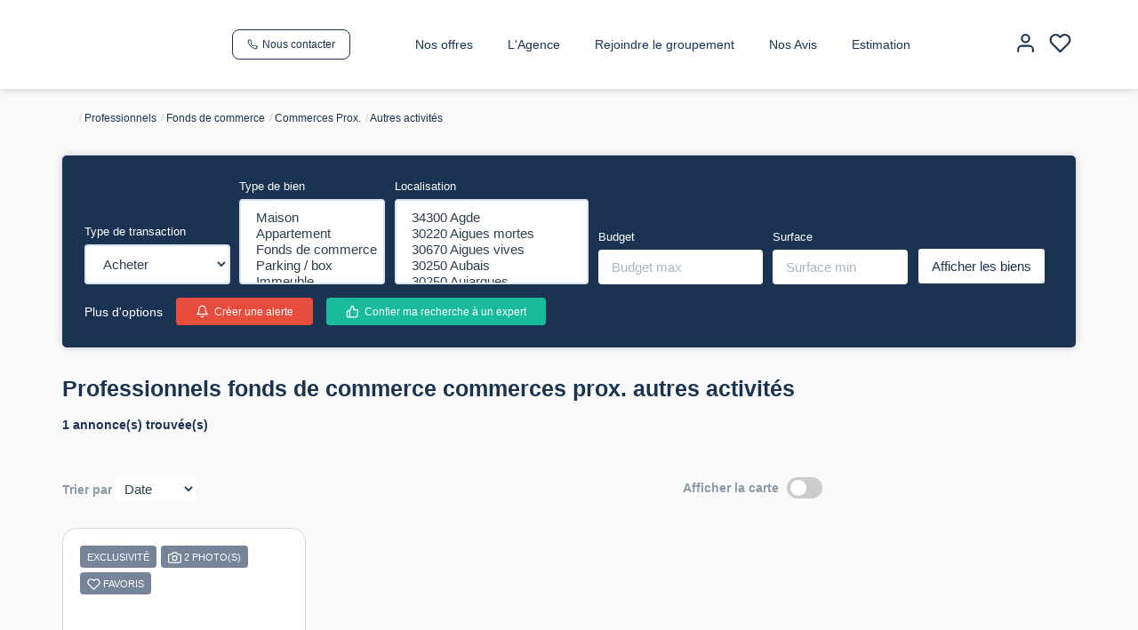

--- FILE ---
content_type: text/html; charset=UTF-8
request_url: https://www.calvet-immobilier.fr/type_bien/24-6-67-114/autres-activites.html
body_size: 2337
content:
<!DOCTYPE html>
<html lang="en">
<head>
    <meta charset="utf-8">
    <meta name="viewport" content="width=device-width, initial-scale=1">
    <title></title>
    <style>
        body {
            font-family: "Arial";
        }
    </style>
    <script type="text/javascript">
    window.awsWafCookieDomainList = [];
    window.gokuProps = {
"key":"AQIDAHjcYu/GjX+QlghicBgQ/7bFaQZ+m5FKCMDnO+vTbNg96AFb1rybwvXtLnzuoFVAiS0mAAAAfjB8BgkqhkiG9w0BBwagbzBtAgEAMGgGCSqGSIb3DQEHATAeBglghkgBZQMEAS4wEQQM/twzZ8AWhTjEDpPGAgEQgDtqXa/fzTvOijaH5RFcCdC5yZHBevbLFTlwgmdmQpiUCc7N9RfPlQruhQQAUzH4Dp1e2ZUoo/f8qx1ylA==",
          "iv":"CgAHPyNyzQAACdWo",
          "context":"h2rRQxldXRKr0g2QzEwM7/SRaDVYHbV+IbMSIkx5u+npRI4UPnXHXMwCBG4nq9yHhEXmSiJY05F38IFcD05bpSDOLCWlX+nt2oho1qzPgIek/skfgp63lV73N0z0A+Akiwtz7wLRhT9prRL6iNOAR93i98evgb3+DDMLy3uedohhM7tbBYOyyhUH0bvW82dCIRtVe/JQVTKzx7k5p1sgn0FsySFRdn2nA+F5sWJVRZdihxhUNg0kUoefrGVI4w02hJNcaN3lOh/+Ew+aHDPFkTRZn5b7Ma6lOtjdx4AvHWBSVDuGLlcQtlfMZjJBAgNweQDQre611eJ6MlcQKSIxDhxVgM/6me0g55SiR05nI6utJN/ROuSoQaWZMpfwnKEMOqD3F8Vgi31UHhUBh4qCC9ONsr8m/QtKaUNfyehhFto5hIlABXcRzqtlTXBN6A8l4iR9TRrCIWTQtad8HyuRbbYPXQp1N5UipBFRnvt4h7et5WtXz+YwoyyfxE7iFfmE6f6okgTgXItBut7eHXsCHeqTC75DL+wEKCI2i5SvT2R9KLGHO+VXjtUDSJxc4E/XkgfBixM+/Hz4vjGETZrUosI591SD4fE+q3fuPcugDpBdlMd+AavQYF/DKyEwjpsxzC65wxUNxS9S2kGJpxqq2Ep+jJBOOlf8Yq2S3laH+jzFW8i/oCO1x2cXP41ipaBqYhD7b7++bfZYI8kf1XRwj8NOfVNw38NyXxI64A/04J/PeKmV9v16w8KbaybNRUpw+TNoThjTTVUvlqJKcJMYpr+B/XzI0c5FeyFYQxlICpU="
};
    </script>
    <script src="https://7813e45193b3.47e58bb0.eu-west-3.token.awswaf.com/7813e45193b3/28fa1170bc90/1cc501575660/challenge.js"></script>
</head>
<body>
    <div id="challenge-container"></div>
    <script type="text/javascript">
        AwsWafIntegration.saveReferrer();
        AwsWafIntegration.checkForceRefresh().then((forceRefresh) => {
            if (forceRefresh) {
                AwsWafIntegration.forceRefreshToken().then(() => {
                    window.location.reload(true);
                });
            } else {
                AwsWafIntegration.getToken().then(() => {
                    window.location.reload(true);
                });
            }
        });
    </script>
    <noscript>
        <h1>JavaScript is disabled</h1>
        In order to continue, we need to verify that you're not a robot.
        This requires JavaScript. Enable JavaScript and then reload the page.
    </noscript>
</body>
</html>

--- FILE ---
content_type: text/css;charset=ISO-8859-1
request_url: https://www.calvet-immobilier.fr/templates/gnimmo_atransaction/catalog/css/style.css.php?1759767558
body_size: 182
content:

	:root {
		--color-1: #1A3352;
		--color-1-60: rgba(26,51,82,0.6);
		--color-1-lighten: #d1d6dc;
		--color-1-lighten-2: #8d9aa9;
		--color-2: #1A3352;
		--color-2-lighten: #485c75;
		--color-2-lighten-2: #8d9aa9;
		--color-2-lighten-3: #d1d6dc;
		--color-2-70: rgba(26,51,82,0.7);
		--color-2-80: rgba(26,51,82,0.8);
        --color-3: #FFFFFF;
        --color-3-darken: #e6e6e6;
        --color-3-darken-2: #fafafa;
		--color-3-80: rgba(255,255,255,0.8);
        --color-bloc: #FFFFFF;
        --color-bg: #FFFFFF;
		--color-footer: #FFFFFF;
		--color-footer-darken: #cccccc;
		--color-footer-40: rgba(255,255,255,0.4);
		--color-bg-footer: #141204;
		--font-1: 'Poppins', sans-serif;
		--font-2: 'Poppins', sans-serif;

		--width-logo: 15%;
		--height-logo: 100px;

		--height-menu: 100px;
	}
